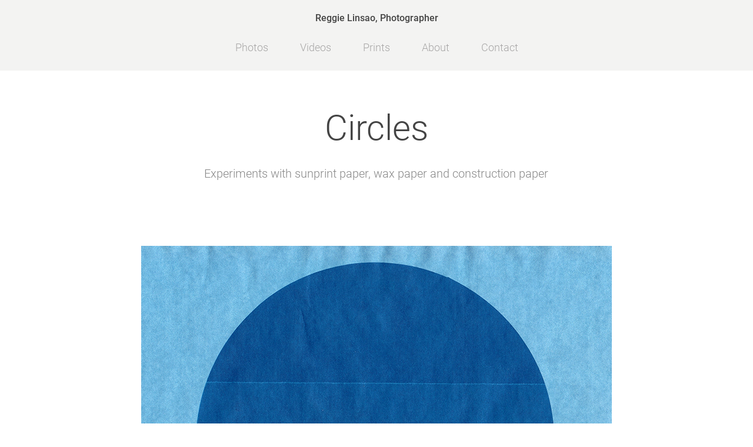

--- FILE ---
content_type: text/html; charset=utf-8
request_url: https://boomslice.com/sunprint-circles
body_size: 3975
content:
<!DOCTYPE HTML>
<html lang="en-US">
<head>
  <meta charset="UTF-8" />
  <meta name="viewport" content="width=device-width, initial-scale=1" />
      <meta name="keywords"  content="blue,circles,construction paper,cyanotype,sunprint,sunprinting,wax paper" />
      <meta name="description"  content="Experiments with sunprint paper, wax paper and  construction paper" />
      <meta name="twitter:card"  content="summary_large_image" />
      <meta name="twitter:site"  content="@AdobePortfolio" />
      <meta  property="og:title" content="boomslice RI nature photography Reggie Linsao - Circles" />
      <meta  property="og:description" content="Experiments with sunprint paper, wax paper and  construction paper" />
      <meta  property="og:image" content="https://cdn.myportfolio.com/3c66b85a5036df0b3445f9497afb4e75/2fe0fa6a-e491-4f66-a429-e2213c0c97b6_rwc_0x0x1200x800x1200.jpg?h=ca888cbb498e057119939aa05323c3e0" />
        <link rel="icon" href="https://cdn.myportfolio.com/3c66b85a5036df0b3445f9497afb4e75/1d6ec8b0-6fac-4caa-89e9-483a0209d8d7_carw_1x1x32.jpg?h=fab9e691084609949edf2077eb28d183" />
      <link rel="stylesheet" href="/dist/css/main.css" type="text/css" />
      <link rel="stylesheet" href="https://cdn.myportfolio.com/3c66b85a5036df0b3445f9497afb4e75/717829a48b5fad64747b7bf2f577ae731768577296.css?h=3fd1d428bb8ee84dbb7429f6c61d6b7e" type="text/css" />
    <link rel="canonical" href="https://boomslice.com/sunprint-circles" />
      <title>boomslice RI nature photography Reggie Linsao - Circles</title>
    <script type="text/javascript" src="//use.typekit.net/ik/[base64].js?cb=8dae7d4d979f383d5ca1dd118e49b6878a07c580" async onload="
    try {
      window.Typekit.load();
    } catch (e) {
      console.warn('Typekit not loaded.');
    }
    "></script>
</head>
  <body class="transition-enabled">  <div class='page-background-video page-background-video-with-panel'>
  </div>
  <div class="js-responsive-nav">
    <div class="responsive-nav">
      <div class="close-responsive-click-area js-close-responsive-nav">
        <div class="close-responsive-button"></div>
      </div>
          <nav data-hover-hint="nav">
            <div class="pages">
                  <div class="gallery-title"><a href="/reggie-linsao-personal-photography-projects" >Photos</a></div>
      <div class="page-title">
        <a href="/videos" >Videos</a>
      </div>
      <div class="page-title">
        <a href="/shop" >Prints</a>
      </div>
      <div class="page-title">
        <a href="/reggie-linsao-nature-photographer" >About</a>
      </div>
      <div class="page-title">
        <a href="/contact" >Contact</a>
      </div>
            </div>
          </nav>
    </div>
  </div>
  <div class="site-wrap cfix js-site-wrap">
      <header class="site-header" data-context="theme.topcontainer" data-hover-hint="header">
          <div class="logo-wrap" data-hover-hint="logo">
                <div class="logo e2e-site-logo-text logo-text  ">
    <a href="/home" class="preserve-whitespace">Reggie Linsao, Photographer</a>

</div>
          </div>
  <div class="hamburger-click-area js-hamburger">
    <div class="hamburger">
      <i></i>
      <i></i>
      <i></i>
    </div>
  </div>
            <nav data-hover-hint="nav">
              <div class="pages">
                  <div class="gallery-title"><a href="/reggie-linsao-personal-photography-projects" >Photos</a></div>
      <div class="page-title">
        <a href="/videos" >Videos</a>
      </div>
      <div class="page-title">
        <a href="/shop" >Prints</a>
      </div>
      <div class="page-title">
        <a href="/reggie-linsao-nature-photographer" >About</a>
      </div>
      <div class="page-title">
        <a href="/contact" >Contact</a>
      </div>
              </div>
            </nav>
      </header>
    <div class="site-container">
      <div class="site-content e2e-site-content">
        <main>
  <div class="page-container" data-context="page.page.container" data-hover-hint="pageContainer">
    <section class="page standard-modules">
        <header class="page-header content" data-context="pages" data-identity="id:p604bec060a8702a6b158d3a5d089841daa65f1cc34fa14e06a127">
            <h1 class="title preserve-whitespace">Circles</h1>
            <p class="description">Experiments with sunprint paper, wax paper and  construction paper</p>
        </header>
      <div class="page-content js-page-content" data-context="pages" data-identity="id:p604bec060a8702a6b158d3a5d089841daa65f1cc34fa14e06a127">
        <div id="project-canvas" class="js-project-modules modules content">
          <div id="project-modules">
              
              <div class="project-module module image project-module-image js-js-project-module" >

  

  
     <div class="js-lightbox" data-src="https://cdn.myportfolio.com/3c66b85a5036df0b3445f9497afb4e75/422ee654-0d8d-40f0-ba60-34bd7c0e6dc4.jpg?h=fd70c015d59e4996e7424ce1d0a1059b">
           <img
             class="js-lazy e2e-site-project-module-image"
             src="[data-uri]"
             data-src="https://cdn.myportfolio.com/3c66b85a5036df0b3445f9497afb4e75/422ee654-0d8d-40f0-ba60-34bd7c0e6dc4_rw_1200.jpg?h=5ae65a5be6e8c65f6e3f348ea9c74320"
             data-srcset="https://cdn.myportfolio.com/3c66b85a5036df0b3445f9497afb4e75/422ee654-0d8d-40f0-ba60-34bd7c0e6dc4_rw_600.jpg?h=c47b6a6c35bac58e4b29cfd8e709d5b5 600w,https://cdn.myportfolio.com/3c66b85a5036df0b3445f9497afb4e75/422ee654-0d8d-40f0-ba60-34bd7c0e6dc4_rw_1200.jpg?h=5ae65a5be6e8c65f6e3f348ea9c74320 800w,"
             data-sizes="(max-width: 800px) 100vw, 800px"
             width="800"
             height="0"
             style="padding-bottom: 100%; background: rgba(0, 0, 0, 0.03)"
             
           >
     </div>
  

</div>

              
              
              
              
              
              
              
              
              
              <div class="project-module module image project-module-image js-js-project-module" >

  

  
     <div class="js-lightbox" data-src="https://cdn.myportfolio.com/3c66b85a5036df0b3445f9497afb4e75/b80b37e0-8d3a-49b3-bb7d-4d3b195ea16b.jpg?h=65b279d8895cf97cd0eb71a3541017de">
           <img
             class="js-lazy e2e-site-project-module-image"
             src="[data-uri]"
             data-src="https://cdn.myportfolio.com/3c66b85a5036df0b3445f9497afb4e75/b80b37e0-8d3a-49b3-bb7d-4d3b195ea16b_rw_1200.jpg?h=b751bf4e73b994c1751796e2df620654"
             data-srcset="https://cdn.myportfolio.com/3c66b85a5036df0b3445f9497afb4e75/b80b37e0-8d3a-49b3-bb7d-4d3b195ea16b_rw_600.jpg?h=a94548148bf1a7c036915a5e297971b9 600w,https://cdn.myportfolio.com/3c66b85a5036df0b3445f9497afb4e75/b80b37e0-8d3a-49b3-bb7d-4d3b195ea16b_rw_1200.jpg?h=b751bf4e73b994c1751796e2df620654 1200w,"
             data-sizes="(max-width: 1200px) 100vw, 1200px"
             width="1200"
             height="0"
             style="padding-bottom: 61.17%; background: rgba(0, 0, 0, 0.03)"
             
           >
     </div>
  

</div>

              
              
              
              
              
              
              
              
              
              <div class="project-module module image project-module-image js-js-project-module" >

  

  
     <div class="js-lightbox" data-src="https://cdn.myportfolio.com/3c66b85a5036df0b3445f9497afb4e75/1652c595-20a2-46ab-a947-4eccec66cd08.jpg?h=4dac83f606dac7374c4c40f654e997df">
           <img
             class="js-lazy e2e-site-project-module-image"
             src="[data-uri]"
             data-src="https://cdn.myportfolio.com/3c66b85a5036df0b3445f9497afb4e75/1652c595-20a2-46ab-a947-4eccec66cd08_rw_600.jpg?h=d0e5cee34f4bfbf12fded00cb979e2e8"
             data-srcset="https://cdn.myportfolio.com/3c66b85a5036df0b3445f9497afb4e75/1652c595-20a2-46ab-a947-4eccec66cd08_rw_600.jpg?h=d0e5cee34f4bfbf12fded00cb979e2e8 600w,"
             data-sizes="(max-width: 600px) 100vw, 600px"
             width="600"
             height="0"
             style="padding-bottom: 125%; background: rgba(0, 0, 0, 0.03)"
             
           >
     </div>
  

</div>

              
              
              
              
              
              
              
              
              
              <div class="project-module module image project-module-image js-js-project-module" >

  

  
     <div class="js-lightbox" data-src="https://cdn.myportfolio.com/3c66b85a5036df0b3445f9497afb4e75/bbeb4790-6684-424e-82dc-6a0b2b0f07be.jpg?h=1398813e077ff6517f4f15fac2117957">
           <img
             class="js-lazy e2e-site-project-module-image"
             src="[data-uri]"
             data-src="https://cdn.myportfolio.com/3c66b85a5036df0b3445f9497afb4e75/bbeb4790-6684-424e-82dc-6a0b2b0f07be_rw_1200.jpg?h=46561ef73669f61bf8c7a20245b1c34b"
             data-srcset="https://cdn.myportfolio.com/3c66b85a5036df0b3445f9497afb4e75/bbeb4790-6684-424e-82dc-6a0b2b0f07be_rw_600.jpg?h=93880870aa1ef4336856e95d54853d57 600w,https://cdn.myportfolio.com/3c66b85a5036df0b3445f9497afb4e75/bbeb4790-6684-424e-82dc-6a0b2b0f07be_rw_1200.jpg?h=46561ef73669f61bf8c7a20245b1c34b 800w,"
             data-sizes="(max-width: 800px) 100vw, 800px"
             width="800"
             height="0"
             style="padding-bottom: 136.33%; background: rgba(0, 0, 0, 0.03)"
             
           >
     </div>
  

</div>

              
              
              
              
              
              
              
              
              
              <div class="project-module module image project-module-image js-js-project-module" >

  

  
     <div class="js-lightbox" data-src="https://cdn.myportfolio.com/3c66b85a5036df0b3445f9497afb4e75/6793b0e0-a023-4f1d-a160-64f6a6558740.jpg?h=6b005709c9ad4e557aa4c0931b695dab">
           <img
             class="js-lazy e2e-site-project-module-image"
             src="[data-uri]"
             data-src="https://cdn.myportfolio.com/3c66b85a5036df0b3445f9497afb4e75/6793b0e0-a023-4f1d-a160-64f6a6558740_rw_1200.jpg?h=91a17ede5023c94d666dacdd40ef48c0"
             data-srcset="https://cdn.myportfolio.com/3c66b85a5036df0b3445f9497afb4e75/6793b0e0-a023-4f1d-a160-64f6a6558740_rw_600.jpg?h=feba0d068d358273ac001437f03749f6 600w,https://cdn.myportfolio.com/3c66b85a5036df0b3445f9497afb4e75/6793b0e0-a023-4f1d-a160-64f6a6558740_rw_1200.jpg?h=91a17ede5023c94d666dacdd40ef48c0 1200w,"
             data-sizes="(max-width: 1200px) 100vw, 1200px"
             width="1200"
             height="0"
             style="padding-bottom: 81%; background: rgba(0, 0, 0, 0.03)"
             
           >
     </div>
  

</div>

              
              
              
              
              
              
              
              
          </div>
        </div>
      </div>
    </section>
  </div>
              <footer class="site-footer" data-hover-hint="footer">
                  <div class="social pf-footer-social" data-context="theme.footer" data-hover-hint="footerSocialIcons">
                    <ul>
                            <li>
                              <a href="https://instagram.com/boomslice/" target="_blank">
                                <svg version="1.1" id="Layer_1" xmlns="http://www.w3.org/2000/svg" xmlns:xlink="http://www.w3.org/1999/xlink" viewBox="0 0 30 24" style="enable-background:new 0 0 30 24;" xml:space="preserve" class="icon">
                                <g>
                                  <path d="M15,5.4c2.1,0,2.4,0,3.2,0c0.8,0,1.2,0.2,1.5,0.3c0.4,0.1,0.6,0.3,0.9,0.6c0.3,0.3,0.5,0.5,0.6,0.9
                                    c0.1,0.3,0.2,0.7,0.3,1.5c0,0.8,0,1.1,0,3.2s0,2.4,0,3.2c0,0.8-0.2,1.2-0.3,1.5c-0.1,0.4-0.3,0.6-0.6,0.9c-0.3,0.3-0.5,0.5-0.9,0.6
                                    c-0.3,0.1-0.7,0.2-1.5,0.3c-0.8,0-1.1,0-3.2,0s-2.4,0-3.2,0c-0.8,0-1.2-0.2-1.5-0.3c-0.4-0.1-0.6-0.3-0.9-0.6
                                    c-0.3-0.3-0.5-0.5-0.6-0.9c-0.1-0.3-0.2-0.7-0.3-1.5c0-0.8,0-1.1,0-3.2s0-2.4,0-3.2c0-0.8,0.2-1.2,0.3-1.5c0.1-0.4,0.3-0.6,0.6-0.9
                                    c0.3-0.3,0.5-0.5,0.9-0.6c0.3-0.1,0.7-0.2,1.5-0.3C12.6,5.4,12.9,5.4,15,5.4 M15,4c-2.2,0-2.4,0-3.3,0c-0.9,0-1.4,0.2-1.9,0.4
                                    c-0.5,0.2-1,0.5-1.4,0.9C7.9,5.8,7.6,6.2,7.4,6.8C7.2,7.3,7.1,7.9,7,8.7C7,9.6,7,9.8,7,12s0,2.4,0,3.3c0,0.9,0.2,1.4,0.4,1.9
                                    c0.2,0.5,0.5,1,0.9,1.4c0.4,0.4,0.9,0.7,1.4,0.9c0.5,0.2,1.1,0.3,1.9,0.4c0.9,0,1.1,0,3.3,0s2.4,0,3.3,0c0.9,0,1.4-0.2,1.9-0.4
                                    c0.5-0.2,1-0.5,1.4-0.9c0.4-0.4,0.7-0.9,0.9-1.4c0.2-0.5,0.3-1.1,0.4-1.9c0-0.9,0-1.1,0-3.3s0-2.4,0-3.3c0-0.9-0.2-1.4-0.4-1.9
                                    c-0.2-0.5-0.5-1-0.9-1.4c-0.4-0.4-0.9-0.7-1.4-0.9c-0.5-0.2-1.1-0.3-1.9-0.4C17.4,4,17.2,4,15,4L15,4L15,4z"/>
                                  <path d="M15,7.9c-2.3,0-4.1,1.8-4.1,4.1s1.8,4.1,4.1,4.1s4.1-1.8,4.1-4.1S17.3,7.9,15,7.9L15,7.9z M15,14.7c-1.5,0-2.7-1.2-2.7-2.7
                                    c0-1.5,1.2-2.7,2.7-2.7s2.7,1.2,2.7,2.7C17.7,13.5,16.5,14.7,15,14.7L15,14.7z"/>
                                  <path d="M20.2,7.7c0,0.5-0.4,1-1,1s-1-0.4-1-1s0.4-1,1-1S20.2,7.2,20.2,7.7L20.2,7.7z"/>
                                </g>
                                </svg>
                              </a>
                            </li>
                            <li>
                              <a href="https://www.youtube.com/channel/UCJsUdR3CsAnH4aOo9yiR0og" target="_blank">
                                <svg xmlns="http://www.w3.org/2000/svg" xmlns:xlink="http://www.w3.org/1999/xlink" version="1.1" id="Layer_1" viewBox="0 0 30 24" xml:space="preserve" class="icon"><path d="M26.15 16.54c0 0-0.22 1.57-0.9 2.26c-0.87 0.91-1.84 0.91-2.28 0.96C19.78 20 15 20 15 20 s-5.91-0.05-7.74-0.23c-0.51-0.09-1.64-0.07-2.51-0.97c-0.68-0.69-0.91-2.26-0.91-2.26s-0.23-1.84-0.23-3.68v-1.73 c0-1.84 0.23-3.68 0.23-3.68s0.22-1.57 0.91-2.26c0.87-0.91 1.83-0.91 2.28-0.96C10.22 4 15 4 15 4H15c0 0 4.8 0 8 0.2 c0.44 0.1 1.4 0.1 2.3 0.96c0.68 0.7 0.9 2.3 0.9 2.26s0.23 1.8 0.2 3.68v1.73C26.38 14.7 26.1 16.5 26.1 16.54z M12.65 8.56l0 6.39l6.15-3.18L12.65 8.56z"/></svg>
                              </a>
                            </li>
                    </ul>
                  </div>
                <div class="footer-text">
                  Reggie Linsao, Northern RI Nature Photographer
                </div>
              </footer>
        </main>
      </div>
    </div>
  </div>
</body>
<script type="text/javascript">
  // fix for Safari's back/forward cache
  window.onpageshow = function(e) {
    if (e.persisted) { window.location.reload(); }
  };
</script>
  <script type="text/javascript">var __config__ = {"page_id":"p604bec060a8702a6b158d3a5d089841daa65f1cc34fa14e06a127","theme":{"name":"mell"},"pageTransition":true,"linkTransition":true,"disableDownload":false,"localizedValidationMessages":{"required":"This field is required","Email":"This field must be a valid email address"},"lightbox":{"enabled":true,"color":{"opacity":0.94,"hex":"#fff"}},"cookie_banner":{"enabled":false},"googleAnalytics":{"trackingCode":"UA-1231731-1","anonymization":false}};</script>
  <script type="text/javascript" src="/site/translations?cb=8dae7d4d979f383d5ca1dd118e49b6878a07c580"></script>
  <script type="text/javascript" src="/dist/js/main.js?cb=8dae7d4d979f383d5ca1dd118e49b6878a07c580"></script>
</html>


--- FILE ---
content_type: text/plain
request_url: https://www.google-analytics.com/j/collect?v=1&_v=j102&a=1428771215&t=pageview&_s=1&dl=https%3A%2F%2Fboomslice.com%2Fsunprint-circles&ul=en-us%40posix&dt=boomslice%20RI%20nature%20photography%20Reggie%20Linsao%20-%20Circles&sr=1280x720&vp=1280x720&_u=IEBAAEABAAAAACAAI~&jid=1157264485&gjid=1004318036&cid=970972860.1769590464&tid=UA-1231731-1&_gid=728513980.1769590464&_r=1&_slc=1&z=1901855690
body_size: -450
content:
2,cG-HE1MY85800